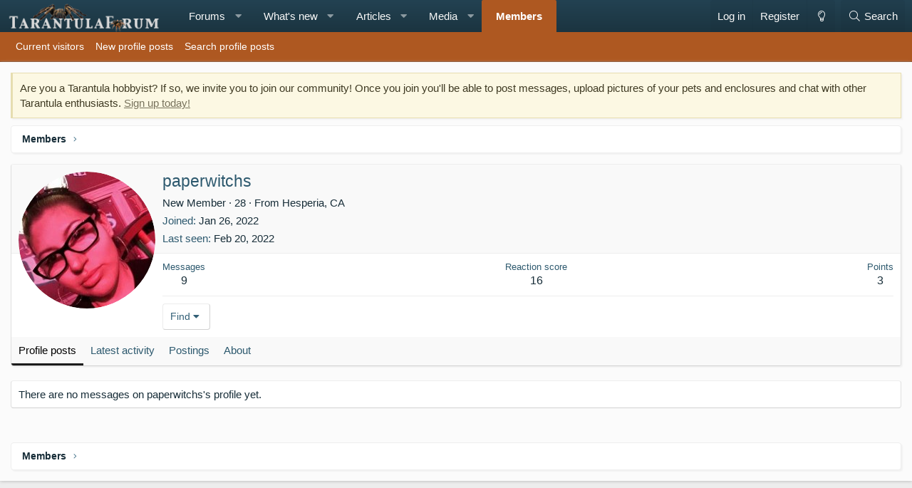

--- FILE ---
content_type: text/plain; charset=utf-8
request_url: https://ads.adthrive.com/http-api/cv2
body_size: 3010
content:
{"om":["-nc8iX5vSM8","00xbjwwl","1","10011/140f603d0287260f11630805a1b59b3f","10011/5c318b44790eeb5c8b638875dd699ce4","10011/855b136a687537d76857f15c0c86e70b","10310289136970_462792978","10310289136970_594352012","11142692","11509227","1185:1610326628","11896988","12010080","12010084","12010088","12168663","12169133","12171239","124843_10","124844_23","124848_8","124853_8","1610326628","1610326728","17_23391194","17_23391224","17_23391302","17_24766961","1891/84806","1891/84814","1ftzvfyu","1ktgrre1","1li23of4","1szmtd70","201500252","201500256","202430_200_EAAYACogrPcXlVDpv4mCpFHbtASH4.EGy-m7zq791oD26KFcrCUyBCeqWqs_","2132:40175022","2132:42375961","2132:46038651","2249:650662457","2249:693167695","2307:5vb39qim","2307:7cmeqmw8","2307:7xb3th35","2307:7yz8chnz","2307:87gc0tji","2307:8orkh93v","2307:cqant14y","2307:f3tdw9f3","2307:fqeh4hao","2307:g749lgab","2307:gn3plkq1","2307:l2s786m6","2307:lshbpt6z","2307:ooo6jtia","2307:plth4l1a","2307:revf1erj","2307:sj78qu8s","2307:u4atmpu4","2307:x7xpgcfc","2307:xnfnfr4x","2307:zbtz7ea1","2409_25495_176_CR52092921","2409_25495_176_CR52092923","2409_25495_176_CR52092954","2409_25495_176_CR52092956","2409_25495_176_CR52092957","2409_25495_176_CR52092958","2409_25495_176_CR52092959","2409_25495_176_CR52150651","2409_25495_176_CR52153848","2409_25495_176_CR52178316","2409_25495_176_CR52178317","2409_25495_176_CR52186411","2409_25495_176_CR52188001","2409_25495_176_CR52238184","248492122","25_53v6aquw","25_8b5u826e","25_utberk8n","25_zwzjgvpw","262801","2676:86434654","2676:86698472","2711_15052_11519008","2760:176_CR52092957","2760:176_CR52186411","28925636","2jjp1phz","2u6eo12h","3018/2be8d2037d63bba5ef093356f069cae1","308_125204_13","31810016","33605623","3490:CR52178317","3490:CR52223939","3658_15078_87gc0tji","3658_15078_revf1erj","3658_15106_u4atmpu4","3658_203382_z2zvrgyz","381513943572","3858:12879052","3LMBEkP-wis","3aptpnuj","3v2n6fcp","409_216386","409_216416","409_216502","409_225982","409_225987","409_226328","409_227223","409_227227","409_228354","44023623","44629254","45089369","4714_18819_6K7NHUDLURAMBL4T2AERRF","4714_18819_ALQQUE7BVFADLM7S6FUTKQ","4714_18819_QLFFVWP2RZEMXINOFQ45X5","47869802","48877306","4etfwvf1","4fk9nxse","50923117","514819301","52032031","5510:f7u6bcn5","5510:mznp7ktv","5510:uivzqpih","55726194","557_409_216596","557_409_220343","557_409_220344","557_409_220358","557_409_220366","557_409_228363","55826909","558_93_u4atmpu4","56341213","564549740","60638194","6126589193","618876699","619089559","61916211","61916223","61916225","61916229","61926845","61932920","61932925","61945704","627290883","627301267","627506494","628013471","628223277","628360582","628444259","628444262","628444349","628444433","628444439","628456310","628456379","628456382","628622172","628622241","628622247","628622250","628683371","628687043","628687460","628687463","628803013","628841673","629007394","629009180","629168001","629168010","629171196","63038025","63117005","6329018","63t6qg56","651637462","663293761","66_2talke8jld8img5yutvv","680_99480_700109389","697893306","6ejtrnf9","6mrds7pc","6tj9m7jw","6uykb2q5","700109389","702397981","702423494","704889081","704899863","705115332","705115442","705115523","705116521","705415296","705939494","7354_138543_85808987","7354_217088_86434184","7354_217088_86434384","7354_217088_86434480","7354_217088_86434747","7354_217088_86434787","7354_217088_86739504","74243_74_17414988","74wv3qdx","764048175513","76mreekc","794109848040","794459604362","794di3me","7969_149355_45142083","7cmeqmw8","7sf7w6kh","81103016","8160967","85402401","85943196","86434083","86690080","87gc0tji","8orkh93v","9057/211d1f0fa71d1a58cabee51f2180e38f","9057/2b998d6f4c5a0c05df886b030a2b7b59","9057/b232bee09e318349723e6bde72381ba0","90_12219554","965gfa0s","9yffr0hr","a3ts2hcp","a7wye4jw","af9kspoi","alcoo4e5","ascierwp","axihqhfq","bd5xg6f6","bpecuyjx","bwthmrr1","c2fv14pu","cqant14y","cr-2azmi2ttuatj","cr-2azmi2ttubwe","cr-2azmi2ttubxe","cr-8itw2d8r87rgv2","cr-a9s2xgzrubwj","cr-aav22g2vubwj","cr-aawz2m4vubwj","cr-hrtwp4wgubwe","cr-kz4ol95lubwe","cr-nc7d09kgu9vd","cr-nc7d09kgubwe","cr-nc7d09kgubxe","cr-oz2rzuqluatj","cv0h9mrv","cymho2zs","dft15s69","dsp-404751","dsugp5th","enu91vr1","f3tdw9f3","f6ik4wlr","f7u6bcn5","fjp0ceax","fleb9ndb","g72svoph","g749lgab","h4x8d2p8","hffavbt7","hueqprai","i2aglcoy","kdsr5zay","kl6f4xmt","klqiditz","kz8629zd","l2s786m6","lshbpt6z","mznp7ktv","n8w0plts","njv4j143","nnkhm999","nv0uqrqm","o5xj653n","ocwq7ydo","ooo6jtia","ozdii3rw","pi9dvb89","piwneqqj","pkydekxi","plth4l1a","ppn03peq","r0u09phz","r6vl3f1t","s37ll62x","t73gfjqn","ti0s3bz3","ttjmhjja","u4atmpu4","uf7vbcrs","uivzqpih","ujl9wsn7","uqph5v76","v705kko8","vdcb5d4i","vdpy7l2e","wih2rdv3","wvuhrb6o","xjtl1v34","xnfnfr4x","xswz6rio","y141rtv6","yi6qlg3p","zaiy3lqy","zep75yl2","zfexqyi5","zisbjpsl","53v6aquw","7979132","7979135"],"pmp":[],"adomains":["123notices.com","1md.org","about.bugmd.com","acelauncher.com","adameve.com","akusoli.com","allyspin.com","askanexpertonline.com","atomapplications.com","bassbet.com","betsson.gr","biz-zone.co","bizreach.jp","braverx.com","bubbleroom.se","bugmd.com","buydrcleanspray.com","byrna.com","capitaloneshopping.com","clarifion.com","combatironapparel.com","controlcase.com","convertwithwave.com","cotosen.com","countingmypennies.com","cratedb.com","croisieurope.be","cs.money","dallasnews.com","definition.org","derila-ergo.com","dhgate.com","dhs.gov","displate.com","easyprint.app","easyrecipefinder.co","fabpop.net","familynow.club","fla-keys.com","folkaly.com","g123.jp","gameswaka.com","getbugmd.com","getconsumerchoice.com","getcubbie.com","gowavebrowser.co","gowdr.com","gransino.com","grosvenorcasinos.com","guard.io","hero-wars.com","holts.com","instantbuzz.net","itsmanual.com","jackpotcitycasino.com","justanswer.com","justanswer.es","la-date.com","lightinthebox.com","liverrenew.com","local.com","lovehoney.com","lulutox.com","lymphsystemsupport.com","manualsdirectory.org","meccabingo.com","medimops.de","mensdrivingforce.com","millioner.com","miniretornaveis.com","mobiplus.me","myiq.com","national-lottery.co.uk","naturalhealthreports.net","nbliver360.com","nikke-global.com","nordicspirit.co.uk","nuubu.com","onlinemanualspdf.co","original-play.com","outliermodel.com","paperela.com","paradisestays.site","parasiterelief.com","peta.org","photoshelter.com","plannedparenthood.org","playvod-za.com","printeasilyapp.com","printwithwave.com","profitor.com","quicklearnx.com","quickrecipehub.com","rakuten-sec.co.jp","rangeusa.com","refinancegold.com","robocat.com","royalcaribbean.com","saba.com.mx","shift.com","simple.life","spinbara.com","systeme.io","taboola.com","tackenberg.de","temu.com","tenfactorialrocks.com","theoceanac.com","topaipick.com","totaladblock.com","usconcealedcarry.com","vagisil.com","vegashero.com","vegogarden.com","veryfast.io","viewmanuals.com","viewrecipe.net","votervoice.net","vuse.com","wavebrowser.co","wavebrowserpro.com","weareplannedparenthood.org","xiaflex.com","yourchamilia.com"]}